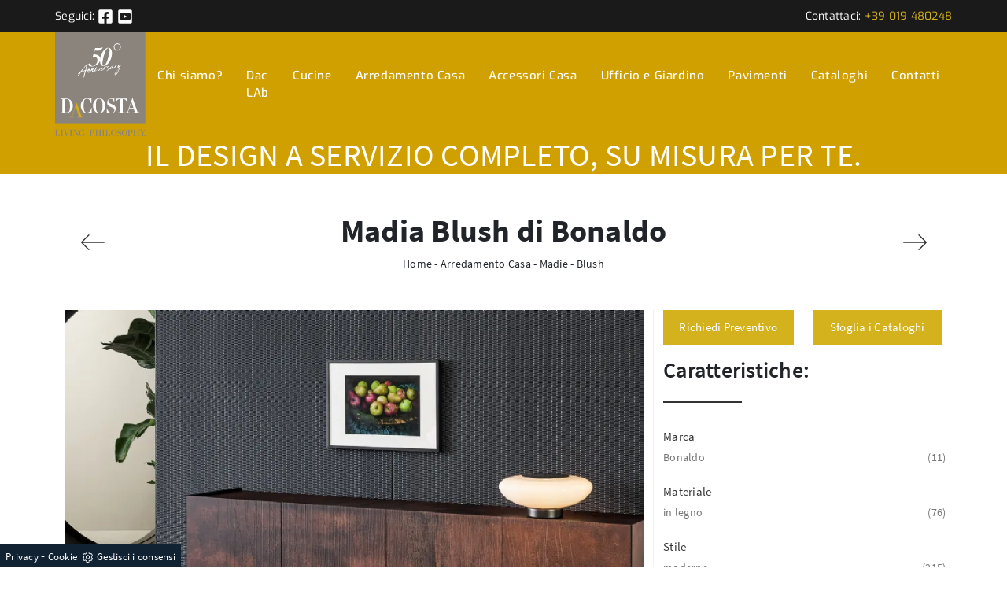

--- FILE ---
content_type: text/html; Charset=UTF-8
request_url: https://www.dacostadesign.it/arredamento-casa/madie/blush-bonaldo
body_size: 22335
content:
<!doctype html>
<html prefix="og: http://ogp.me/ns#" lang="it">
  <head>
    <meta charset="utf-8">
    <title>Madia Blush di Bonaldo</title>
    <script type="application/ld+json">
{
 "@context": "http://schema.org",
 "@type": "BreadcrumbList",
 "itemListElement":
 [
  {
   "@type": "ListItem",
   "position": 1,
   "item":
   {
    "@id": "http://www.dacostadesign.it/arredamento-casa",
    "name": "Arredamento Casa"
    }
  },
  {
   "@type": "ListItem",
  "position": 2,
  "item":
   {
     "@id": "http://www.dacostadesign.it/arredamento-casa/madie",
     "name": "Madie"
   }
  },
  {
   "@type": "ListItem",
  "position": 3,
  "item":
   {
     "@id": "http://www.dacostadesign.it/arredamento-casa/madie/blush-bonaldo",
     "name": "Blush"
   }
  }
 ]
}
</script>
    <meta name="description" content="Clicca e scopri la madia Blush Bonaldo: se sei alla ricerca di mobili in legno per stanze moderne, questa è l'acquisto perfetto per te!">
    <meta name="robots" content="index, follow">
    <meta name="viewport" content="width=device-width, initial-scale=1, shrink-to-fit=no">
    <link rel="canonical" href="https://www.dacostadesign.it/arredamento-casa/madie/blush-bonaldo">
    <meta property="og:title" content="Madia Blush di Bonaldo">
    <meta property="og:type" content="website">
    <meta property="og:url" content="https://www.dacostadesign.it/arredamento-casa/madie/blush-bonaldo">
    <meta property="og:image" content="https://www.dacostadesign.it/img/368/arredamento-casa-madie-blush-bonaldo_Nit_1262140.webp">
    <meta property="og:description" content="Clicca e scopri la madia Blush Bonaldo: se sei alla ricerca di mobili in legno per stanze moderne, questa è l'acquisto perfetto per te!">

    <link rel="stylesheet" href="/@/js-css/css/b5/bootstrap.min.css">
    <link rel="stylesheet" href="/@/js-css/css/swiper.min.css">
    <link rel="preload" as="style" href="/@/js-css/css/b5/bootstrap.min.css">
    <link rel="preload" as="style" href="/@/js-css/css/swiper.min.css">

    <style>@font-face {     font-family: "Source Sans Pro";     src: url("/@/fonts/source_sans_pro/sourcesanspro-regular.woff2") format("woff2"), url("/@/fonts/source_sans_pro/sourcesanspro-regular.woff") format("woff"), url("/@/fonts/source_sans_pro/sourcesanspro-regular.ttf") format("truetype");   font-style: normal;     font-weight: 400;     font-display: swap; } @font-face {     font-family: "Source Sans Pro";     src: url("/@/fonts/source_sans_pro/sourcesanspro-semibold.woff2") format("woff2"), url("/@/fonts/source_sans_pro/sourcesanspro-semibold.woff") format("woff"), url("/@/fonts/source_sans_pro/sourcesanspro-semibold.ttf") format("truetype");   font-style: normal;     font-weight: 600;     font-display: swap; } @font-face {     font-family: "Source Sans Pro";     src: url("/@/fonts/source_sans_pro/sourcesanspro-bold.woff2") format("woff2"), url("/@/fonts/source_sans_pro/sourcesanspro-bold.woff") format("woff"), url("/@/fonts/source_sans_pro/sourcesanspro-bold.ttf") format("truetype");   font-style: normal;     font-weight: 700;     font-display: swap; } @font-face {     font-family: "Exo";     src: url("/@/fonts/exo/exo-regular.woff2") format("woff2"), url("/@/fonts/exo/exo-regular.woff") format("woff"), url("/@/fonts/exo/exo-regular.ttf") format("truetype");   font-style: normal;     font-weight: 400;     font-display: swap; } @font-face {     font-family: "Exo";     src: url("/@/fonts/exo/exo-medium.woff2") format("woff2"), url("/@/fonts/exo/exo-medium.woff") format("woff"), url("/@/fonts/exo/exo-medium.ttf") format("truetype");   font-style: normal;     font-weight: 500;     font-display: swap; } body{ color: #212529; position: relative; overflow-x: hidden; font-family: 'Source Sans Pro', sans-serif; font-size: 1rem; font-weight: 400; letter-spacing:.25px;} a{color: inherit !important;text-decoration: none;} a:hover{} a:focus{outline: none;} figure{margin: 0px;} .h1, .h2, h1, h2{  font-weight: 700;} .h3, .h4, .h5, .h6, h3, h4, h5, h6 {  font-weight: 600;} .exo{font-family: 'Exo', sans-serif;} .marg-top-50{margin-top: 50px !important;} .marg-top-40{margin-top: 40px !important;} .marg-top-30{margin-top: 30px !important;} .marg-top-20{margin-top: 20px !important;} .marg-top-10{margin-top: 10px !important;} .marg-bot-50{margin-bottom: 50px !important;} .marg-bot-40{margin-bottom: 40px !important;} .marg-bot-30{margin-bottom: 30px !important;} .marg-bot-20{margin-bottom: 20px !important;} .marg-bot-10{margin-bottom: 10px !important;}  .dropdown-toggle::after{display: none;} .dropdown:hover .dropdown-menu{display: block !important;} .dropdown-menu{border-radius: 0px; border: none; margin-top: 0px; padding: 0px;} .dropdown-menu .dropdown-item{font-size: 14px; font-weight: 500; font-family: 'Exo', sans-serif; letter-spacing: 0.6px; padding: 10px 15px; background-color: #7F7870; color: #fff !important; border-bottom: 1px solid #fff; transition: all 0.3s ease-in-out 0s; } .dropdown-menu .dropdown-item:last-child{border-bottom: none;} .dropdown-menu .dropdown-item:hover{background-color:#1A1A1A;} .navbar{padding: 0px;} .navbar-brand{padding-top: 0px; padding-bottom: 0px;} .navbar-brand img{ /* max-height: 110px;*/ padding-top: .3125rem; padding-bottom: .3125rem;} .nav-link{color: #FFFFFF !important; font-size: 15px; font-weight: 500; font-family: 'Exo', sans-serif; letter-spacing: 0.6px; padding: 15px !important; transition: all 0.3s ease-in-out 0s;} .nav-link:hover{background-color: #7F7870; color: #FFFFFF !important;}  .schedina-rubrica{margin-bottom: 30px;} .schedina-rubrica figure{position: relative;} .schedina-rubrica figure::before{background: rgba(0, 0, 0, 0.8) none repeat scroll 0 0; content: ""; opacity: 0; position: absolute; left: 0px; right: 0px; bottom: 0px; top: 0px; transition: all 0.3s ease-in-out 0s;} .schedina-rubrica:hover figure::before{opacity: 0.8;} .schedina-rubrica h3{ margin: 15px 0px; color: #333;} .schedina-rubrica a:hover h3{text-decoration: underline;} .schedina-rubrica p{ color: #777777; margin-bottom: 0px;} .correlato{margin-bottom: 10px;} .correlato figure{position: relative;} .correlato figure::before{background: rgba(0, 0, 0, 0.8) none repeat scroll 0 0; content: ""; opacity: 0; position: absolute; left: 0px; right: 0px; bottom: 0px; top: 0px; transition: all 0.3s ease-in-out 0s;} .correlato:hover figure::before{opacity: 0.8;} .correlato h3{font-size: 18px; margin: 10px 0px; color: #333;} .correlato a:hover h3{text-decoration: underline;} .h1-rubrica{text-align: center; /*margin-top: 30px;*/} .breadcrumb-rubrica{text-align: center; font-size: 14px; margin-bottom: 0px;} .h1-sezione{text-align: center; /*margin-top: 30px;*/} .breadcrumb-sezione{text-align: center; font-size: 14px; margin-bottom: 0px;} .h1-prodotto{text-align: center; } .breadcrumb-prodotto{text-align: center; font-size: 14px; margin-bottom: 0px;} .h2-rubrica{margin-top: 30px;} .testo-paragrafo-rubrica{text-align: justify;  color: #999; margin-bottom: 0px;} .h2-sezione{margin-top: 30px;} .testo-paragrafo-sezione{text-align: justify;  color: #999; margin-bottom: 0px;} .h2-pagina-centro{margin-top: 15px;} .testo-paragrafo-pagina-centro{  color: #999; margin-bottom: 0px;} .schedina-sezione{margin-bottom: 30px;} .schedina-sezione figure{position: relative;} .schedina-sezione figure::before{background: rgba(0, 0, 0, 0.8) none repeat scroll 0 0; content: ""; opacity: 0; position: absolute; left: 0px; right: 0px; bottom: 0px; top: 0px; transition: all 0.3s ease-in-out 0s;} .schedina-sezione:hover figure::before{opacity: 0.8;} .schedina-sezione a:hover h3{text-decoration: underline;} .immagine-schedina-sezione{padding-right: 15px !important;} .descrizione-interna-schedina-sezione{padding-left: 15px !important;} .descrizione-interna-schedina-sezione p{text-align: justify; font-size: 14px; color: #999;} .inverti .descrizione-interna-schedina-sezione{order: 1; /*padding-left: 0px !important; padding-right: 15px !important;*/} .inverti .immagine-schedina-sezione{order: 2; /*padding-right: 0px !important; padding-left: 15px !important;*/} .schedine-sezioni{order: 2;} .selettore-tag{order: 1;} .selettore-tag .dropdown-menu_tag{padding: 0px; list-style: none; width: 100%; float: left;} .selettore-tag .dropdown-menu_tag li{ border-bottom: .5px solid #999; margin-bottom: 10px; padding-bottom: 10px; font-size: 14px; color: #999; width: 100%; float: left; transition: all 0.3s ease-in-out 0s;} .selettore-tag .dropdown-menu_tag li:hover{color: #333;} .selettore-tag .dropdown-menu_tag li a{width: 98%; float: left; position: relative;} .selettore-tag .dropdown_tag{margin-top: 60px;} .selettore-tag .dropdown_tag:first-child{margin-top: 0px;} .selettore-tag .dropdown-toggle{position: relative; font-size: 20px; padding-bottom: 10px; margin-bottom: 25px; width: 100%; float: left;} .selettore-tag .dropdown-toggle::before{width: 70px; height: 1px; bottom: 0; left: 0; background: #999; content: ""; position: absolute;} .bottone-tag-mobile{display: none; text-align: center;} .bottone-tag-mobile a{border-radius: 3px; border: 1px solid #999; padding: 5px 10px; color: #999 !important; display: inline-block; transition: all 0.3s ease-in-out 0s;} .bottone-tag-mobile a:hover{color: #333 !important; border-color: #333;} .bottone-tag-mobile a .fa{margin-left: 5px;} .paginatore-sopra{margin-top: -25px; margin-bottom: 10px;} .paginatore-sotto{margin-bottom: 30px;} .page_nav{list-style: none; padding: 0px; margin: 0px; text-align: right;} .page_nav li{display: inline-block; margin-left: 10px; color: #999; font-style: italic;} .page_nav li:first-child{margin-left: 0px;} .pag_attivo{font-style: normal; color: #333 !important;} .slick-prev{z-index: 1;} .slick-prev::before, .slick-next::before{color: #fff;} /*.carousel-prodotto{margin-top: 30px;} .carousel-prodotto img{margin-right: 10px; cursor: pointer;} .carousel-prodotto img:last-child{margin-right: 0px;} .slider-prodotto{position: relative; height: 547px;} .slider-prodotto img{position: absolute; top: 0; left: 0; color: transparent;} .slider-prodotto #img-1{opacity: 1; transition: all 0.3s ease-in-out 0s;} .slider-prodotto #img-2{opacity: 0; transition: all 0.3s ease-in-out 0s;} .slider-prodotto #img-3{opacity: 0; transition: all 0.3s ease-in-out 0s;} .slider-prodotto #img-4{opacity: 0; transition: all 0.3s ease-in-out 0s;} .slider-prodotto #img-5{opacity: 0; transition: all 0.3s ease-in-out 0s;} .slider-prodotto #img-6{opacity: 0; transition: all 0.3s ease-in-out 0s;} .slider-prodotto #img-7{opacity: 0; transition: all 0.3s ease-in-out 0s;} .slider-prodotto #img-8{opacity: 0; transition: all 0.3s ease-in-out 0s;} .slider-prodotto #img-9{opacity: 0; transition: all 0.3s ease-in-out 0s;} .slider-prodotto #img-10{opacity: 0; transition: all 0.3s ease-in-out 0s;} .slider-prodotto #img-11{opacity: 0; transition: all 0.3s ease-in-out 0s;} .slider-prodotto #img-12{opacity: 0; transition: all 0.3s ease-in-out 0s;} .slider-prodotto #img-13{opacity: 0; transition: all 0.3s ease-in-out 0s;} .slider-prodotto #img-14{opacity: 0; transition: all 0.3s ease-in-out 0s;} .slider-prodotto #img-15{opacity: 0; transition: all 0.3s ease-in-out 0s;} .slider-prodotto #img-16{opacity: 0; transition: all 0.3s ease-in-out 0s;} .slider-prodotto #img-17{opacity: 0; transition: all 0.3s ease-in-out 0s;} .slider-prodotto #img-18{opacity: 0; transition: all 0.3s ease-in-out 0s;} .slider-prodotto #img-19{opacity: 0; transition: all 0.3s ease-in-out 0s;} .slider-prodotto #img-20{opacity: 0; transition: all 0.3s ease-in-out 0s;}*/ .show_img{opacity: 1 !important;} .hide_img{opacity: 0 !important;} .titolo-cataloghi{position: relative; padding-bottom: 25px; margin-bottom: 30px; } .titolo-cataloghi::before{width: 100px; height: 2px; bottom: 0; left: 0; background: #333; content: ""; position: absolute;} .titolo-correlati{position: relative; padding-bottom: 25px; margin-bottom: 30px; margin-top: 30px;} .titolo-correlati::before{width: 100px; height: 2px; bottom: 0; left: 0; background: #333; content: ""; position: absolute;} .titolo-tag{position: relative; padding-bottom: 25px; margin-bottom: 30px; } .titolo-tag::before{width: 100px; height: 2px; bottom: 0; left: 0; background: #333; content: ""; position: absolute;} .titolo-tag-multipli{position: relative; padding-bottom: 25px; margin-bottom: 30px;} .titolo-tag-multipli::before{width: 100px; height: 2px; bottom: 0; left: 0; background: #333; content: ""; position: absolute;} .tag-multipli .dropdown-menu_tag{list-style: none; padding: 0px; margin: 0px;} .tag-multipli .dropdown-menu_tag li{display: inline-block; margin-right: 10px; margin-top: 10px; color: #666;  font-style: italic; border: 1px solid #666; padding: 5px 10px; transition: all 0.3s ease-in-out 0s;} .tag-multipli .dropdown-menu_tag li:last-child{margin-right: 0px;} .tag-multipli .dropdown-menu_tag li:hover{background-color: #999; color: #fff; border-color: #999;} .titolo-form{position: relative; padding-bottom: 25px; margin-bottom: 30px; } .titolo-form::before{width: 100px; height: 2px; bottom: 0; left: 0; background: #333; content: ""; position: absolute;} .form-control{border-radius: 0px; font-size: 14px;} .form-check-label{font-size: 14px;} .form-check-input{margin-top: .4rem;} .g-recaptcha{margin-top: 1rem;} .btn{float: right; border-radius: 0px; background-color: #333; border: 1px solid #333; transition: all 0.3s ease-in-out 0s;} .btn:hover{background-color: #fff; color: #333; border-color: #333;} .btn .fa{margin-right: 8px;} .colonna-destra{border-left: 1px solid #f1f1f1;} .colonna-destra .navbar-right_tag{padding-bottom: 30px; border-bottom: 1px solid #f1f1f1;} .colonna-destra .dropdown_tag{margin-bottom: 20px;} .colonna-destra .dropdown_tag:last-child{margin-bottom: 0px;} .colonna-destra .dropdown-toggle{font-weight: 500; color: #333333; font-size: 15px;} .colonna-destra .dropdown-menu_tag{list-style: none; padding: 0px;} .colonna-destra .dropdown-menu_tag a:not(.tag_attivo){display: none;} .colonna-destra .tag_attivo{color: #777777 !important; font-size: 14px; font-weight: 300; position: relative; float: left; width: 100%; margin-top: 5px;} /*.colonna-destra .tag_attivo::before{position: absolute; right: 0; top: 0; font-family: fontawesome; content: "\f178"; color: #ccc; transition: all 0.3s ease-in-out 0s;}*/ .colonna-destra .tag_attivo:hover{text-decoration: underline;} .colonna-destra .tag_attivo:hover::before{color: #777}  .sopra-navbar{background-color:#1A1A1A; color:#fff; padding-top:10px; padding-bottom:10px; font-size: 14px;} .sopra-navbar .fa{margin-left: 10px; transition: all 0.3s ease-in-out 0s;} .sopra-navbar .fa:hover{color: #d4b21d} .didascalia-slider{position: absolute; top: 15vh; left: 0px; width: 100%; text-align: center;  text-shadow: 3px 4px #000;} .didascalia-slider h2{max-width: 1140px; margin: 0 auto; color: #fff; font-size: 45px; font-weight: 700;} .didascalia-slider p{max-width: 1140px; margin: 40px auto; color: #d4b21d;} .didascalia-slider a{max-width: 1140px; margin: 0 auto; color: #fff !important; background-color: #d4b21d; border-radius: 25px; padding: 15px 45px; display: inline-block; transition: all 0.3s ease-in-out 0s;} .didascalia-slider a:hover{background-color: #1A1A1A;} .box-sotto-slider{text-align: center; margin-top: 50px;} .box-sotto-slider img{max-width: 175px;} .box-sotto-slider h2{color: #d4b21d; font-weight: 600; margin: 1rem 0px;} /*.box-sotto-slider p{font-size: 15px;}*/ .h2-homepage{color: #d4b21d; position: relative; text-align: center; font-weight: 700; margin-bottom: 20px; padding-bottom: 20px; text-transform: uppercase; */margin-top: 80px;*/ } .h2-homepage::after{background-color: #d4b21d; border-radius: 50px; bottom: -5px; content: ""; height: 5px; left: 50%; margin-left: -35px; position: absolute; width: 70px;} .h2-homepage span{color: #323232;} .sottotitolo-homepage{font-size: 17px; font-weight: 400; color: #616161; text-align: center; margin-bottom: 50px;} .icona-homepage{position: absolute; left: 0px; bottom: 0px; width: 45px;} .box-servizi-homepage{margin-bottom: 100px;} .box-servizi-homepage h3{font-size: 23px; text-transform: uppercase; margin-bottom: 15px; color: #616161; padding-left: 60px; letter-spacing: 0.8px; position: relative;} .box-servizi-homepage p{font-size: 15px; color: #616161; margin-bottom: 0px;} .box-news-homepage{margin-bottom: 50px;} .box-news-homepage a{background-color: #f8f8f8; display: block; border-radius: 0 0 5px 5px; transition: all 0.3s ease-in-out 0s;} .box-news-homepage:hover a{background-color: #fff; box-shadow: 0 0 60px rgba(116, 116, 116, 0.25);} .box-news-homepage figure{opacity: 0.8; transition: all 0.3s ease-in-out 0s;} .box-news-homepage:hover figure{opacity: 1;} .box-news-homepage figure img{border-radius: 5px 5px 0 0;} .box-news-homepage h3{font-size: 20px; font-weight: 600; margin: 20px 20px 10px; color: #616161; letter-spacing: 0.6px; transition: all 0.3s ease-in-out 0s;} .box-news-homepage:hover h3{color: #d4b21d !important;} .box-news-homepage p{font-size: 14px; color: #616161; margin: 0px 20px; padding-bottom: 20px;} .box-prodotti-homepage{ /*margin: 0 auto;*/ max-width: 407px; margin-bottom: 30px; position: relative; } .box-prodotti-homepage .didascalia-box{position: absolute; top: 0; left: 0; margin: 0px 12px; background-color: rgba(0, 0, 0, 0.6); height: 100%; opacity: 0; transition: all 0.3s ease-in-out 0s;} .box-prodotti-homepage:hover .didascalia-box{opacity: 1;} .box-prodotti-homepage .didascalia-box .testo-box{border: 2px solid #d4b21d; margin-left: 15px; margin-right: 15px; margin-top: 28%; padding: 15px 15px;} .box-prodotti-homepage .didascalia-box .testo-box h3{color: #fff; font-family: 'Exo', sans-serif; font-size: 19px; font-weight: 600;} .box-prodotti-homepage .didascalia-box .testo-box p{margin-bottom: 0px; color: #d4b21d; font-size: 13px; font-weight: 500;} .background-homepage{background-color: #d4b21d; padding-bottom: 100px; margin-top: 70px;} .background-homepage .h2-homepage{color: #fff;} .background-homepage .h2-homepage::after{background-color: #fff;} .slider-recensioni p{text-align: center; margin-bottom: 0px; color: #fff; font-family: 'Exo', sans-serif; font-style: italic; font-size: 18px;} .slider-recensioni p i{font-size: 25px; font-weight: 700; color: #373737; display: block; margin: 20px 0px;} .slider-recensioni p .span-1{margin-top: 40px; font-size: 23px; font-weight: 700; color: #373737; text-transform: uppercase; font-style: normal; display: block;} .slider-recensioni p .span-2{color: #fff; font-size: 18px; font-weight: 500; font-style: normal; display: block;} .container-newsletter{margin-top: 0px; margin-bottom: -50px; padding-top: 50px; padding-bottom: 50px;} .container-newsletter h2{color: #fff; font-size: 30px; text-transform: uppercase; font-weight: 700; margin: 6px 0px;} .container-newsletter input{color: #373737; font-weight: 400; border: none; border-radius: 50px; font-size: 13px; padding: 15px 25px; width: 73%;} .container-newsletter button{background-color: #76736e; font-family: 'Exo', sans-serif; color: #fff; cursor: pointer; border: none; border-radius: 50px; font-size: 13px; font-weight: 600; padding: 15px 25px; transition: all 0.3s ease 0s;} .container-newsletter button:hover{background-color: #1b1917;} footer{background-color: #76736e; padding: 30px 0px 60px; color: #fff; font-family: 'Exo', sans-serif; font-size: 14px; font-weight: 400; letter-spacing: 0.8px;} footer img{padding-right: 15px; max-height: 100px;} .titolo-form-contatti .titolo-form{margin-top: 30px;} .h3-contatti{position: relative; padding-bottom: 25px; margin-bottom: 30px; font-size: 30px; margin-top: 30px;} .h3-contatti::before{width: 100px; height: 2px; bottom: 0; left: 0; background: #333; content: ""; position: absolute;} .testo-contatti{text-align: left; color: #999; margin-bottom: 0px;} .testo-contatti span{color: #333; font-weight: 600;} .testo-contatti a{transition: all 0.3s ease-in-out 0s;} .testo-contatti a:hover{color: #333 !important;}  .testo-sotto-nav {color: #FFFFFF;  font-weight: 500; text-align: center;} .slider-freccia-sinistra {color: #d4b21d; position: absolute; top: 40%; left: -10px; z-index: 1; font-size: 30px;} .slider-freccia-destra {color: #d4b21d; position: absolute; top: 40%; right: -15px; font-size: 30px;} .slick-prev::before, .slick-next::before {color: #000;} .virgoletta-d {position: absolute; top: -15%; right: 0;} .virgoletta-s {position: absolute; top: -15%; left: 0;} .brand-home h3{text-align: center; font-size: 35px; text-transform: uppercase;} .brand-home {margin-top: 50px; margin-bottom: 30px;} .slider-homepage .slick-prev::before, .slider-homepage .slick-next::before{font-size: 30px;} .slider-homepage .slick-prev, .slider-homepage .slick-next {height: auto; width: auto;}    @media (max-width:1199px){   .nav-link{padding: 44px 8px !important;} }  @media (max-width:991px){   .navbar-light .navbar-toggler{border: none;}   .navbar-light .navbar-toggler:focus{outline: none;}   .navbar-brand{padding-bottom: 0.3125rem;}   .navbar-collapse .navbar-nav{margin: 15px 0px 10px; border-bottom: 1px solid #ddd; border-top: 1px solid #ddd; background-color: #7F7870;}   .schedine-sezioni{order: 1;}   .selettore-tag{order: 2;}   .bottone-tag-mobile{display: block; margin-bottom: 40px;}   .paginatore-sopra{margin-bottom: 15px;}   .immagine-schedina-sezione{padding-left: 15px !important;}   .descrizione-interna-schedina-sezione{padding-right: 15px !important;}   .descrizione-interna-schedina-sezione h3{margin-top: 15px;}   .inverti .descrizione-interna-schedina-sezione{order: 2; padding-left: 15px !important; padding-right: 15px !important;}   .inverti .immagine-schedina-sezione{order: 1; padding-right: 15px !important; padding-left: 15px !important;}   .colonna-destra{border: none; margin-top: 70px;}   .colonna-destra .navbar-right_tag{padding: 0px; border: none; margin-bottom: 40px;}   .didascalia-slider h2{font-size: 35px;}   .nav-link{ padding: 15px!important; } } @media (max-width:767px){   .didascalia-slider {top: 10vh;}   .didascalia-slider h2{font-size: 28px;}   .testo-sotto-nav{display: none;}   .nav-link{ padding: 15px!important; }   .dropdown-menu .dropdown-item{ padding: 10px 15px!important; } } @media (max-width:575px){   .slick-prev, .slick-next{display: none !important;}   .didascalia-slider {top: 6vh;}   .didascalia-slider h2{font-size: 20px;}   .sopra-navbar{ font-size: 11px!important;} }  /* Inizio Slider Responsive */ @media (max-width:1199px){.slider-prodotto{height: 457px;}} @media (max-width:991px){.slider-prodotto{height: 517px;}} @media (max-width:767px){.slider-prodotto{height: 382px;}} @media (max-width:575px){.slider-prodotto{height: 408px;}} @media (max-width:540px){.slider-prodotto{height: 382px;}} @media (max-width:480px){.slider-prodotto{height: 337px;}} @media (max-width:425px){.slider-prodotto{height: 296px;}} @media (max-width:375px){.slider-prodotto{height: 259px;}} @media (max-width:320px){.slider-prodotto{height: 217px;}} /* Fine Slider Responsive */  /* Inizio Outlet */ .menu_outlet{padding: 0px; width: 100%;} .menu_outlet .box_home_prodotti{padding-right: 0px;text-align: center; display: inline-block; width: 25%;} .menu_outlet .box_home_prodotti:hover a{text-decoration: none;} .menu_outlet .box_home_prodotti img{width: 100%; height: auto;} .menu_outlet .box_home_prodotti .didascalia_box_home{position: relative; top: inherit; left: inherit;} .menu_outlet .box_home_prodotti .titolo_box_home{font-size: 13px; padding-top: 10px; margin-top: 5px; font-weight: 300; text-align: left; min-height: 66px;} .menu_outlet .box_home_prodotti:hover .titolo_box_home{text-decoration: underline;} .menu_outlet .prezzi_schedina_sezioni{color: #000; text-align: right; width: 100%;} .menu_outlet .prezzi_schedina_sezioni del{font-weight: 300; color: #808080; margin-right: 5px;} .menu_outlet .prezzi_schedina_sezioni span{font-weight: bold; font-size: 18px;} .menu_outlet .bollino_sconto{position: absolute; top: -6px; right: -6px; background-color: #313131; border-radius: 25px; padding: 12px 7px; color: #fff;} .menu_outlet .margin-bot-30{margin-bottom: 30px;} @media (max-width:767px){   .menu_outlet .box_home_prodotti{width: 50%}   .navbar-brand img { width: 75px; height:auto;  } } @media (max-width:576px){   .menu_outlet .bollino_sconto{right: 7px;}   .menu_outlet .box_home_prodotti{padding-right: 15px;}   .slider-freccia-destra {display: none!important;} } /* Fine Outlet */      /* Icon 1 */ .animated-icon1, .animated-icon2, .animated-icon3 { width: 30px; height: 20px; position: relative; margin: 0px; -webkit-transform: rotate(0deg);-moz-transform: rotate(0deg);-o-transform: rotate(0deg);transform: rotate(0deg);-webkit-transition: .5s ease-in-out;-moz-transition: .5s ease-in-out;-o-transition: .5s ease-in-out;transition: .5s ease-in-out;cursor: pointer;} .animated-icon1 span, .animated-icon2 span, .animated-icon3 span {display: block;position: absolute;height: 3px;width: 100%;border-radius: 9px;opacity: 1;left: 0;-webkit-transform: rotate(0deg);-moz-transform: rotate(0deg);-o-transform: rotate(0deg);transform: rotate(0deg);-webkit-transition: .25s ease-in-out;-moz-transition: .25s ease-in-out;-o-transition: .25s ease-in-out;transition: .25s ease-in-out;} .animated-icon1 span {background: #7F7870;} .animated-icon1 span:nth-child(1) {top: 0px;} .animated-icon1 span:nth-child(2) {top: 10px;} .animated-icon1 span:nth-child(3) {top: 20px;} .animated-icon1.open span:nth-child(1) {top: 11px;-webkit-transform: rotate(135deg);-moz-transform: rotate(135deg);-o-transform: rotate(135deg);transform: rotate(135deg);} .animated-icon1.open span:nth-child(2) {opacity: 0;left: -60px;} .animated-icon1.open span:nth-child(3) {top: 11px;-webkit-transform: rotate(-135deg);-moz-transform: rotate(-135deg);-o-transform: rotate(-135deg);transform: rotate(-135deg);}   /* BOTTONE TESTO TAG MULTIPLO */ .btnh {border-radius: 4px; color: #eee; display: inline-block; margin: 0 0.25em; overflow: hidden; padding: 24px 38px 24px 16px; position: relative; text-decoration: none; line-height: 1; border-radius: 0;} .btnh .btn-content {font-weight: 300; font-size: 1em; line-height: 1.2; padding: 0 26px; position: relative; right: 0; transition: right 300ms ease; display: block; text-align: left;} .btnh .icon {border-left: 1px solid #eee; position: absolute; right: 0; text-align: center; top: 50%; transition: all 300ms ease; transform: translateY(-50%); width: 40px; height: 70%;} .btnh:hover .icon { position: absolute; left: 49%; } .btnh .icon i {position: relative; top: 48%; transform: translateY(-50%);  background:url('/368/imgs/right-arrow.svg') center center no-repeat; display:block;  width: 25px; height: 25px; } .btnh:after {content: ''; position: absolute; top: 0; bottom: 0; right: 0; left: 0; background-color: #ddd; opacity: 0; transition: opacity 300ms ease;} .btnh:hover .btn-content {right: 100%;} .btnh:hover .icon {border-left: 0; font-size: 1.8em; width: 100%;} .btnh:hover:after {opacity: 0.2;} .btnh.btn-alt-color {border-color: salmon; color: salmon;} .btnh.btn-alt-color .icon {border-left-color: salmon;} .btnh.btn-alt-color:after {background-color: salmon;} /* FINE BOTTONE TESTO TAG MULTIPLO */  /* MODULO PARTNER GRIGLIA */ .apri-menu {border: solid 1px #eee; min-height: 110px; position:relative;}  .apri-menu a{display: block; min-width: 60px; line-height: 90px; text-align: center;} .apri-menu img{text-align: center; display: inline-block !important; vertical-align: middle;} .partner a{line-height: normal;} .apri-menu {  border: solid 1px #eee;  min-height: 110px;  background-color: #fff;  cursor: pointer;  text-align: center;} .apri-menu img {  text-align: center;  display: inline-block!important;  vertical-align: middle;} .immagineBiancoNero {  -webkit-filter: grayscale(100%);  filter: grayscale(100%);} .max-logo-partner {  max-height: 85px;  max-width: 90%;} .menu-partner {  position: absolute;  z-index: 14;  background: #f1f2f3;  top: 100%;  left: 0%;  /*transform: translate(-50%); */ display: none;  padding: 0 10px;  width: 100%;} .apri-menu:hover .menu-partner {  display: block!important;} .partner li {  list-style: none;  color: rgba(0,0,0,.5);  transition: .3s linear;  padding-top: 8px;  padding-bottom: 8px;  border-bottom: solid 1px #eee;} .partner a {  line-height: normal;  color: rgba(0,0,0,.5);  display: block;  min-width: 60px;  text-align: center;} /* FINE MODULO PARTNER GRIGLIA */   .page_nav a {border-bottom: solid 1px #333; width: 24px; height: 24px; position: relative; display: inline-block; text-align: center; transition: all .4s linear;} .page_nav a:hover, .pag_attivo {background-color: #333; color: #fff!important;}   .contamarca {float: right;  position: relative; } .contamarca::after {content: '('; position: absolute; top: 0; left: -4.5px;} .contamarca::before {content: ')'; position: absolute; top: 0; right: -4.5px;}   .bottone-form {text-align: center; } .bottone-form a{padding: 10px 15px; display: block; margin: 0 auto; border: 1px solid #d4b21d; background-color: #d4b21d; color: #fff !important; font-size: 15px; transition: all .3s linear;} .bottone-form a:hover {background-color: #222; border: 1px solid #222;} .disponibilita {font-weight: 400; color: #d4b21d; font-size: 18px; margin-bottom: 20px;} .disponibilita span{font-weight: 300; color: #d4b21d; font-size: 16px;}  .bottone-form-mob {text-align: center; display: none; margin-top: 20px;} .bottone-form-mob a{padding: 10px 15px; display: block; width: 60%; margin: 0 auto; border: 1px solid #d4b21d; background-color: #d4b21d; color: #fff !important; font-size: 15px; transition: all .3s linear;} .bottone-form-mob a:hover {background-color: #222; border: 1px solid #222;}  @media(max-width:991px){   .bottone-form-mob {display: block!important;}   .bottone-form{display: none;}   .disponibilita-desk{display:none;}   .disponibilita {margin-top: 20px;} }                             </style> 
    <style></style>
    <style>.hs-nav {    transition: top 0.4s; }.bg-head{background-color:#CFA000;}/* Inizio CSS Footer */.pos-whatsapp a{transition: all 0.3s linear; font-size: 23.5px !important; color: #fff !important; background-color: #0ecc0e; border-radius: 8px; width: 40px; height: 40px; text-align: center;}.pos-whatsapp{z-index: 12; position: fixed; bottom: 20px; left: 20px;}.pos-whatsapp:hover a{color: #0ecc0e !important; background-color: #fff;}.pos-whatsapp svg {width: 25px; height: 25px; fill: #fff !important; transition: all .5s linear;}.pos-whatsapp:hover svg {fill: #0ecc0e !important;}.go-top {  position: fixed;  right: 20px;  bottom: 20px;  color: #FFF !important;  background-color: #3b3c40;  z-index: 999;  padding: 10px 14px;  display: block;}.go-top:hover {  color: #FFF !important;  background-color: #d4b21d!important;   }#cookieChoiceInfo span{font-weight:400;}#cookieChoiceInfo span,#cookieChoiceInfo a{font-size:.9rem;}/* Fine CSS Footer*/.credit img{height:22px;padding-bottom:2px;  padding-right: 0px;}.credit p{color:white;display:inline;font-size:14px;}.credit{margin:auto;display:block;}/* Form Contatti */.grecaptcha-badge {display: none!important;}.smallTerms {font-size: 13px!important;padding-left: 15px;}.smallTerms a{font-size: 13px!important;}/*.form-check-input[type="checkbox"] {    border: 1px solid #333;}*/.form-check-input[type="checkbox"] { border-radius:0;border:2px solid #333; width: 1.5em; height: 1.5em; margin-top: .15em;}.formm textarea {height:auto; min-height:auto;}.bg-grey{background-color:#b7b7b7;}</style>

    <style>
      .selector-for-some-widget{box-sizing: content-box}
    </style>

    <!-- INIZIO FAVICON E APPICON -->
    <link rel="apple-touch-icon" sizes="57x57" href="/368/imgs/favicon/apple-icon-57x57.png">
    <link rel="apple-touch-icon" sizes="60x60" href="/368/imgs/favicon/apple-icon-60x60.png">
    <link rel="apple-touch-icon" sizes="72x72" href="/368/imgs/favicon/apple-icon-72x72.png">
    <link rel="apple-touch-icon" sizes="76x76" href="/368/imgs/favicon/apple-icon-76x76.png">
    <link rel="apple-touch-icon" sizes="114x114" href="/368/imgs/favicon/apple-icon-114x114.png">
    <link rel="apple-touch-icon" sizes="120x120" href="/368/imgs/favicon/apple-icon-120x120.png">
    <link rel="apple-touch-icon" sizes="144x144" href="/368/imgs/favicon/apple-icon-144x144.png">
    <link rel="apple-touch-icon" sizes="152x152" href="/368/imgs/favicon/apple-icon-152x152.png">
    <link rel="apple-touch-icon" sizes="180x180" href="/368/imgs/favicon/apple-icon-180x180.png">
    <link rel="icon" type="image/png" sizes="192x192"  href="/368/imgs/favicon/android-icon-192x192.png">
    <link rel="icon" type="image/png" sizes="32x32" href="/368/imgs/favicon/favicon-32x32.png">
    <link rel="icon" type="image/png" sizes="96x96" href="/368/imgs/favicon/favicon-96x96.png">
    <link rel="icon" type="image/png" sizes="16x16" href="/368/imgs/favicon/favicon-16x16.png">
    <link rel="manifest" href="/368/imgs/favicon/manifest.json">
    <meta name="msapplication-TileColor" content="#ffffff">
    <meta name="msapplication-TileImage" content="/368/imgs/favicon/ms-icon-144x144.png">
    <meta name="theme-color" content="#ffffff">
    <!-- FINE FAVICON E APPICON -->

   <!-- <script src="/@/grafiche/b4/js/jquery-3.3.1.min.js"></script>
<script src="/@/grafiche/b4/js/bootstrap.min.js"></script>
<script src="/@/grafiche/b4/js/jquery.mCustomScrollbar.concat.min.js"></script>
<script src="/@/grafiche/b4/js/slider.js"></script>-->


  <script src="/@/essentials/gtm-library.js"></script>
<script src="/@/essentials/essential.js"></script>
<script src="/@/essentials/facebookv1.js"></script>

<!-- script head -->
<script>
function okEssentialGTM() {
  const gAdsContainer = '##_gtm_container##',
        gAdsInitUrl = '##_gtm_init_config_url##',
        gAdsEveryPageContainer = '',
        gAdsTksPageContainer = '';

  if (gAdsContainer && gAdsInitUrl) {
//    gtmInit(gAdsInitUrl, gAdsContainer);
    gtmEveryPageContainer && gtmEveryPage(gAdsEveryPageContainer);
    gtmTksPageContainer && gtmThankTouPage(gAdsTksPageContainer);
  }
}

function okEssentialFb() {
  const fbPixelCode = '',
        fbPixelUrl = '';

  if (fbPixelCode && fbPixelUrl) {
    pixel(fbPixelCode, fbPixelUrl);
  }

}

function allowADV() {}

function allowConfort() {}

function allowAnal() {
  okEssentialGTM();
  okEssentialFb();
}

window.addEventListener('DOMContentLoaded', function () {
  const cookiePrelude = getCookie("CookieConsent"),
    ifAdv = cookiePrelude ? cookiePrelude.includes("adv") : true,
    ifConfort = cookiePrelude ? cookiePrelude.includes("confort") : true,
    ifAnal = cookiePrelude ? cookiePrelude.includes("performance") : true;

  !ifAdv && allowADV();
  !ifConfort && allowConfort();
  !ifAnal && allowAnal();

  // overlay on contact form submit
  holdOnOnSubmit();
})
</script>
<!-- fine script head -->
</head>
  <body id="back-top">
    <script src="/@/js-css/js/swiper.min.js"></script>

    <div class="container-fluid exo sopra-navbar">
      <div class="container px-0">
        <div class="row">
          <div class="col-5">Seguici:
            <a href="https://www.facebook.com/designDaCosta/" title="Facebook Da Costa Design Srl" target="_blank" rel="nofollow noopener">
              <svg fill="#FFF" width="20" height="20" aria-hidden="true" focusable="false" data-prefix="fab" data-icon="facebook-square" role="img" xmlns="http://www.w3.org/2000/svg" viewBox="0 0 448 512" class="svg-inline--fa fa-facebook-square fa-w-14 fa-3x"><path d="M400 32H48A48 48 0 0 0 0 80v352a48 48 0 0 0 48 48h137.25V327.69h-63V256h63v-54.64c0-62.15 37-96.48 93.67-96.48 27.14 0 55.52 4.84 55.52 4.84v61h-31.27c-30.81 0-40.42 19.12-40.42 38.73V256h68.78l-11 71.69h-57.78V480H400a48 48 0 0 0 48-48V80a48 48 0 0 0-48-48z" class=""></path></svg>
            </a>
            <a href="https://www.youtube.com/channel/UCsu-98NeE-DwHqGTGJc5VBA" title="Canale YouTube Da Costa Design Srl" target="_blank" rel="nofollow noopener">
              <svg fill="#FFF" width="20" height="20" aria-hidden="true" focusable="false" data-prefix="fab" data-icon="youtube-square" role="img" xmlns="http://www.w3.org/2000/svg" viewBox="0 0 448 512" class="svg-inline--fa fa-youtube-square fa-w-14 fa-3x"><path d="M186.8 202.1l95.2 54.1-95.2 54.1V202.1zM448 80v352c0 26.5-21.5 48-48 48H48c-26.5 0-48-21.5-48-48V80c0-26.5 21.5-48 48-48h352c26.5 0 48 21.5 48 48zm-42 176.3s0-59.6-7.6-88.2c-4.2-15.8-16.5-28.2-32.2-32.4C337.9 128 224 128 224 128s-113.9 0-142.2 7.7c-15.7 4.2-28 16.6-32.2 32.4-7.6 28.5-7.6 88.2-7.6 88.2s0 59.6 7.6 88.2c4.2 15.8 16.5 27.7 32.2 31.9C110.1 384 224 384 224 384s113.9 0 142.2-7.7c15.7-4.2 28-16.1 32.2-31.9 7.6-28.5 7.6-88.1 7.6-88.1z" class=""></path></svg>            
            </a>
          </div>
          <div class="col-7 text-end">Contattaci: <a style="color:#d4b21d !important" href="tel:+39019480248">+39 019 480248</a></div>
        </div>
      </div>
    </div>
    <div class="container-fluid hs-nav sticky-top bg-head">    
      <div class="container px-0">
        <nav class="navbar navbar-expand-lg navbar-light">
          <a class="navbar-brand m-0" href="/" title="Da Costa Design Srl"><img class="img-fluid py-0" src="/368/imgs/logo.svg" width="120" height="137" alt="Da Costa Design Srl"></a>
          <button class="navbar-toggler first-button" type="button" data-bs-toggle="collapse" data-bs-target="#navbarNavDropdown" aria-controls="navbarNavDropdown" aria-expanded="false" aria-label="Toggle navigation">            
            <div class="animated-icon1"><span></span><span></span><span></span></div>
          </button>
          <div class="collapse navbar-collapse justify-content-end" id="navbarNavDropdown">
            <ul class="navbar-nav"><li class="nav-item dropdown"><a href="/azienda" title="Cucine" class="nav-link dropdown-toggle" id="navbarDropdownMenuLink" aria-haspopup="true" aria-expanded="false">Chi siamo?</a>    <div class="dropdown-menu" aria-labelledby="navbarDropdownMenuLink">    <a rel="nofollow" class="dropdown-item" href="/azienda/--comunicazione" title="Negozio di mobili chic">Comunicazione !</a> </div></li>

<li class="nav-item"><a class="nav-link" href="/azienda/dac-lab">Dac LAb</a></li><li class="nav-item dropdown"><a href="/cucine" title="Cucine" class="nav-link dropdown-toggle" id="navbarDropdownMenuLink" aria-haspopup="true" aria-expanded="false">Cucine</a>    <div class="dropdown-menu" aria-labelledby="navbarDropdownMenuLink"><a  rel="nofollow" class="dropdown-item" href="/cucine/cucine-design" title="Cucine Design">Cucine Design</a> <a  rel="nofollow" class="dropdown-item" href="/cucine/cucine-moderne" title="Cucine Moderne">Cucine Moderne</a> <a  rel="nofollow" class="dropdown-item" href="/cucine/cucine-classiche" title="Cucine Classiche">Cucine Classiche</a> <a  rel="nofollow" class="dropdown-item" href="/cucine/cucine-in-muratura" title="Cucine in Muratura">Cucine in Muratura</a> </div></li><li class="nav-item dropdown menu_attivo" ><a href="/arredamento-casa" title="Arredamento Casa" class="nav-link dropdown-toggle" id="navbarDropdownMenuLink" aria-haspopup="true" aria-expanded="false">Arredamento Casa</a>    <div class="dropdown-menu" aria-labelledby="navbarDropdownMenuLink"><a   class="dropdown-item" href="/arredamento-casa/librerie" title="Librerie">Librerie</a> <a   class="dropdown-item" href="/arredamento-casa/pareti-attrezzate" title="Pareti Attrezzate">Pareti Attrezzate</a> <a  class="dropdown-item attivo_sez" href="/arredamento-casa/madie" title="Madie">Madie</a> <a   class="dropdown-item" href="/arredamento-casa/salotti" title="Salotti">Salotti</a> <a   class="dropdown-item" href="/arredamento-casa/poltrone" title="Poltrone">Poltrone</a> <a   class="dropdown-item" href="/arredamento-casa/pensili" title="Pensili">Pensili</a> <a   class="dropdown-item" href="/arredamento-casa/mobili-porta-tv" title="Mobili Porta Tv">Mobili Porta Tv</a> <a   class="dropdown-item" href="/arredamento-casa/mobili-ingresso" title="Mobili ingresso">Mobili ingresso</a> <a   class="dropdown-item" href="/arredamento-casa/tavoli" title="Tavoli">Tavoli</a> <a   class="dropdown-item" href="/arredamento-casa/sedie" title="Sedie">Sedie</a> <a   class="dropdown-item" href="/arredamento-casa/letti" title="Letti">Letti</a> <a   class="dropdown-item" href="/arredamento-casa/letti-singoli" title="Letti singoli">Letti singoli</a> <a   class="dropdown-item" href="/arredamento-casa/comodini" title="Comodini">Comodini</a> <a   class="dropdown-item" href="/arredamento-casa/letti-a-scomparsa" title="Letti a scomparsa">Letti a scomparsa</a> <a   class="dropdown-item" href="/arredamento-casa/armadi" title="Armadi">Armadi</a> <a   class="dropdown-item" href="/arredamento-casa/camerette" title="Camerette">Camerette</a> <a   class="dropdown-item" href="/arredamento-casa/arredo-bagno" title="Arredo Bagno">Arredo Bagno</a> </div></li><li class="nav-item dropdown"><a href="/accessori-casa" title="Accessori Casa" class="nav-link dropdown-toggle" id="navbarDropdownMenuLink" aria-haspopup="true" aria-expanded="false">Accessori Casa</a>    <div class="dropdown-menu" aria-labelledby="navbarDropdownMenuLink"><a  rel="nofollow" class="dropdown-item" href="/accessori-casa/illuminazione" title="Illuminazione">Illuminazione</a> <a  rel="nofollow" class="dropdown-item" href="/accessori-casa/complementi" title="Complementi">Complementi</a> <a  rel="nofollow" class="dropdown-item" href="/accessori-casa/materassi" title="Materassi">Materassi</a> <a  rel="nofollow" class="dropdown-item" href="/accessori-casa/carta-da-parati" title="Carta da parati">Carta da parati</a> <a  rel="nofollow" class="dropdown-item" href="/accessori-casa/boiserie" title="Boiserie">Boiserie</a> </div></li><li class="nav-item dropdown"><a href="/ufficio-giardino" title="Ufficio e Giardino" class="nav-link dropdown-toggle" id="navbarDropdownMenuLink" aria-haspopup="true" aria-expanded="false">Ufficio e Giardino</a>    <div class="dropdown-menu" aria-labelledby="navbarDropdownMenuLink"><a  rel="nofollow" class="dropdown-item" href="/ufficio-giardino/arredo-ufficio" title="Arredo Ufficio">Arredo Ufficio</a> <a  rel="nofollow" class="dropdown-item" href="/ufficio-giardino/arredo-giardino" title="Arredo Giardino">Arredo Giardino</a> </div></li><li class="nav-item dropdown"><a href="/pavimenti" title="Pavimenti" class="nav-link dropdown-toggle" id="navbarDropdownMenuLink" aria-haspopup="true" aria-expanded="false">Pavimenti</a>    <div class="dropdown-menu" aria-labelledby="navbarDropdownMenuLink"><a  rel="nofollow" class="dropdown-item" href="/pavimenti/parquet" title="Parquet">Parquet</a> <a  rel="nofollow" class="dropdown-item" href="/pavimenti/piastrelle" title="Piastrelle">Piastrelle</a> </div></li><li class="nav-item dropdown"><a href="/cataloghi" title="Cataloghi" class="nav-link dropdown-toggle" id="navbarDropdownMenuLink" aria-haspopup="true" aria-expanded="false">Cataloghi</a>    </li><li class="nav-item"><a class="nav-link" href="/azienda/contatti">Contatti</a></li></ul>
          </div>
        </nav>
        <h2 class="testo-sotto-nav h1 m-0">IL DESIGN A SERVIZIO COMPLETO, SU MISURA PER TE.</h2>
      </div>    
    </div>

<div class="container my-3 my-md-5">
  <div class="row align-items-center">
    <div class="col-2 col-sm-1">
      <a href="/arredamento-casa/madie/pianca-tosca" title="Tosca" rel="prev"><img src="/@/arrow-svg/left.svg" class="img-fluid d-block mx-auto prec-suc" alt="Precedente" width="30" height="30"></a>
    </div>
    <div class="col-8 col-sm-10">
      <h1 class="h1-prodotto">Madia Blush di Bonaldo</h1>
      <p class="breadcrumb-prodotto"><a href="http://www.dacostadesign.it#[link_home]#" title="dacosta">Home</a> - <span ><a href="http://www.dacostadesign.it/arredamento-casa"  title="Arredamento Casa">Arredamento Casa</a> - <span  ><a href="http://www.dacostadesign.it/arredamento-casa/madie"  title="Madie">Madie</a> <span class="figlio1" > - <a href="http://www.dacostadesign.it/arredamento-casa/madie/blush-bonaldo"  title="Blush">Blush</a></span></span></span></p>
    </div>
    <div class="col-2 col-sm-1">
      <a href="/arredamento-casa/madie/spin-velvet-harmony-green-capo-dopera" title="Spin Velvet Harmony Green" rel="next"><img src="/@/arrow-svg/right.svg" class="img-fluid d-block mx-auto prec-suc" alt="Successivo" width="30" height="30"></a>
    </div>
    <div class="col-12 next-prev d-lg-none d-block mt-3 bottone-form">
      <div class="row align-items-center">
        <div class="col-6">
          <a href="#formCont" class="ric-prev" title="Richiedi Preventivo Madia Blush di Bonaldo"><img src="/368/imgs/info-w.svg" alt="Richiedi Preventivo Madia Blush di Bonaldo" width="20" height="20"></a>
        </div>
        <div class="col-6">
          <a href="#cataloghi" class="cataloghi" title="Sfoglia i Cataloghi Madia Blush di Bonaldo"><img src="/368/imgs/book-w.svg" alt="Sfoglia i Cataloghi Madia Blush di Bonaldo" width="20" height="20"></a>
        </div>
      </div>
    </div>      
  </div>
</div>

<div class="container my-3 my-md-5">
  <div class="row">
    <div class="col-xl-8 col-lg-8 col-md-12 col-sm-12 col-12">
      <div class="row">
        <div class="col-xl-12 col-lg-12 col-md-12 col-sm-12 col-12">
          <div class="row">
            <div class="col-xl-12 col-lg-12 col-md-12 col-sm-12 col-12">
  <div class="swiper-container sliProd1">
    <div class="swiper-wrapper">
      <div class="swiper-slide"> 
    <a href="/img/368/arredamento-casa-madie-blush-bonaldo_oit_1262140.webp" data-fslightbox="gallery" alt="Madia Blush in legno con base in metallo di Bonaldo">
    <img  itemprop="image" class="img-fluid d-block mx-auto" src="/img/368/arredamento-casa-madie-blush-bonaldo_nit_1262140.webp" alt="Madia Blush in legno con base in metallo di Bonaldo"     width="856" height="642"  loading="lazy" /><link rel="preload" as="image" href="/img/368/arredamento-casa-madie-blush-bonaldo_nit_1262140.webp" />
  </a>
</div>
    </div>
  </div>
</div>
<div class="col-xl-12 col-lg-12 col-md-12 col-sm-12 col-12">
  <h2 class="h2-pagina-centro">Ti aspettiamo con un ricco catalogo di composizioni moderne per la zona giorno come il modello Blush</h2>
  <p class="testo-paragrafo-pagina-centro">Una madia del genere ottimizza in modo strategico i tuoi spazi arricchendone l'estetica: contattaci e scopri come dare vita a un'ambientazione dall'estetica raffinata con mobili ed elementi accessori per il soggiorno. Scopri la nostra collezione di Madie in legno del noto e conosciuto marchio Bonaldo, come il modello nella fotografia, e potrai ricreare un living pratico e operativo. Personalità accattivante e un design unico conquisteranno anche te: la <b>Madia Blush di Bonaldo</b> è una delle soluzioni più belle sul mercato. Le Madie, come il modello in legno presente in foto, sono in grado di customizzare gli ambienti domestici grazie alla qualità di rivestimenti e materiali. Il marchio produttore mette a punto Arredamento Casa altamente pregiati: ti aspettiamo in negozio per farti vedere dal vivo le composizioni arredative più belle.</p>
</div>
<script>
  var sliProd1 = new Swiper('.sliProd1',{
  slidesPerView: 1,
    centeredSlides: true,
      spaceBetween: 15,
        effect: 'fade',
          autoplay:{
            delay: 4500,
              disableOnInteraction: false,
          },
          });
</script>
          </div>
        </div>
        <div class="col-xl-12 col-lg-12 col-md-12 col-sm-12 col-12 marg-top-40" id="formCont">
          <a id="form"></a>
<h3 class="titolo-form">Richiedi informazioni</h3>
<form id="myForm" action="#form" method="post" enctype="multipart/form-data">
  <div class="row">
    <div class="form-group col-md-12 no-prod">
      <div class="row">
        <div class="form-group mb-3 col-md-6">
          <input type="text" class="form-control" value="" name="name_utente" placeholder="Nome *" required>
        </div>
        <div class="form-group mb-3 col-md-6">
          <input type="text" class="form-control" value="" name="cognome_utente" placeholder="Cognome *" required>
        </div>
        <div class="form-group mb-3 col-md-6">
          <input type="email" class="form-control" value="" name="email_utente" placeholder="E-Mail *" required>
        </div>
        <div class="form-group mb-3 col-md-6">
          <input type="tel" class="form-control" value="" name="telefono_utente" placeholder="Telefono *" required>
        </div>
        <div class="form-group mb-3 col-md-6"> <select  name='codice_provincia'   id='codice_provincia' class="form-control" required> <option value=''>Provincia *</option><option value='1893'>Agrigento</option><option value='1894'>Alessandria</option><option value='1895'>Ancona</option><option value='1896'>Aosta</option><option value='1899'>Arezzo</option><option value='1897'>Ascoli Piceno</option><option value='1900'>Asti</option><option value='1901'>Avellino</option><option value='1902'>Bari</option><option value='1910'>Barletta-Andria-Trani</option><option value='1905'>Belluno</option><option value='1906'>Benevento</option><option value='1903'>Bergamo</option><option value='1904'>Biella</option><option value='1907'>Bologna</option><option value='1911'>Bolzano</option><option value='1909'>Brescia</option><option value='1908'>Brindisi</option><option value='1912'>Cagliari</option><option value='1917'>Caltanissetta</option><option value='1913'>Campobasso</option><option value='1916'>Carbonia-Iglesias</option><option value='1914'>Caserta</option><option value='1922'>Catania</option><option value='1923'>Catanzaro</option><option value='1915'>Chieti</option><option value='1919'>Como</option><option value='1921'>Cosenza</option><option value='1920'>Cremona</option><option value='1936'>Crotone</option><option value='1918'>Cuneo</option><option value='1924'>Enna</option><option value='1929'>Fermo</option><option value='1926'>Ferrara</option><option value='1928'>Firenze</option><option value='1927'>Foggia</option><option value='1925'>Forlì-Cesena</option><option value='1930'>Frosinone</option><option value='1931'>Genova</option><option value='1932'>Gorizia</option><option value='1933'>Grosseto</option><option value='1934'>Imperia</option><option value='1935'>Isernia</option><option value='1898'>L'Aquila</option><option value='1981'>La Spezia</option><option value='1941'>Latina</option><option value='1938'>Lecce</option><option value='1937'>Lecco</option><option value='1939'>Livorno</option><option value='1940'>Lodi</option><option value='1942'>Lucca</option><option value='1944'>Macerata</option><option value='1947'>Mantova</option><option value='1949'>Massa-Carrara</option><option value='1950'>Matera</option><option value='2000'>Medio Campidano</option><option value='1945'>Messina</option><option value='1946'>Milano</option><option value='1948'>Modena</option><option value='1943'>Monza e Brianza</option><option value='1951'>Napoli</option><option value='1952'>Novara</option><option value='1953'>Nuoro</option><option value='1954'>Ogliastra</option><option value='1956'>Olbia-Tempio</option><option value='1955'>Oristano</option><option value='1959'>Padova</option><option value='1957'>Palermo</option><option value='1965'>Parma</option><option value='1968'>Pavia</option><option value='1961'>Perugia</option><option value='1967'>Pesaro e Urbino</option><option value='1960'>Pescara</option><option value='1958'>Piacenza</option><option value='1962'>Pisa</option><option value='1966'>Pistoia</option><option value='1963'>Pordenone</option><option value='1969'>Potenza</option><option value='1964'>Prato</option><option value='1973'>Ragusa</option><option value='1970'>Ravenna</option><option value='1971'>Reggio Calabria</option><option value='1972'>Reggio Emilia</option><option value='1974'>Rieti</option><option value='1976'>Rimini</option><option value='1975'>Roma</option><option value='1977'>Rovigo</option><option value='1978'>Salerno</option><option value='1983'>Sassari</option><option value='1984'>Savona</option><option value='1979'>Siena</option><option value='1982'>Siracusa</option><option value='1980'>Sondrio</option><option value='1985'>Taranto</option><option value='1986'>Teramo</option><option value='1990'>Terni</option><option value='1988'>Torino</option><option value='1989'>Trapani</option><option value='1987'>Trento</option><option value='1992'>Treviso</option><option value='1991'>Trieste</option><option value='1993'>Udine</option><option value='1994'>Varese</option><option value='1997'>Venezia</option><option value='1995'>Verbano-Cusio-Ossola</option><option value='1996'>Vercelli</option><option value='1999'>Verona</option><option value='2002'>Vibo Valentia</option><option value='1998'>Vicenza</option><option value='2001'>Viterbo</option></select> </div>
        <div class="form-group mb-3 col-md-6">
          <input type="text" class="form-control" value="" name="city_utente" placeholder="Città *" required>
        </div>
      </div>
      <textarea rows="4" class="form-control" value="" name="message" placeholder="Messaggio *" required></textarea>
      <div class="form-group col-12">
        <div class="form-check my-3 text-start">
          <input class="form-check-input" type="checkbox" id="gridCheck" required>
          <label class="form-check-label smallTerms" for="gridCheck"> Acconsento all'informativa sulla <a href="/azienda/privacy" title="Privacy Policy" target="_blank">Privacy Policy</a> </label>
        </div>
      </div>

      <div class="form-group col-12">       
        <div class="row mx-0">     
          <div class="form-group col-12 bg-grey py-3 px-3 my-2">        
            <div class="row mx-0">     
              <div class="col-12 text-start">
                <label class="form-label initialism text-start text-white m-0"><u><strong>Domanda di sicurezza</strong></u></label>
              </div>
              <div class="col-12 py-2 text-start">
                <label class="form-check-label"><b class="text-white">Quanti lati ha il quadrato? In numero</b></label>
                <input name="risposta" type="text" value="" maxlength="50" placeholder="Inserisci qui la risposta alla domanda di sicurezza!" class="form-control" required>
              </div>            
            </div>            
          </div>            
        </div>            
      </div>               

    </div>
    <div class="form-group col-12 simarg text-center">
      <button class="btn btn-dark btn-lg bottone-invia" type="submit" id="btnSubmit">Invia</button>
    </div>
    <input type='hidden' name = 'nome_prodotto' value="Madia Blush di Bonaldo"><input type='hidden' name = 'link_prodotto' value='/arredamento-casa/madie/blush-bonaldo'><input type='hidden' name = 'ritorno' value='/arredamento-casa/madie/blush-bonaldo'> 
    <input name="sicurezza" type="hidden"  maxlength="50" value="58||734621e0984aad783e540f174ad2a691711084d044e46ae6b7f25574c4322003">
  </div>
</form>


        </div>
      </div>
      <div class="col-xl-12 col-lg-12 col-md-12 col-sm-12 col-12 marg-top-40" id="cataloghi">
        <h3 class="titolo-cataloghi">Sfoglia i cataloghi:</h3>
        <div class="swiper-container sli-cat">
          <div class="swiper-wrapper">
            <div class="swiper-slide">  <a href="https://cataloghi.arredamento.it/bonaldoaccessoriesandlighting2023" class="fbp-embed"  data-fbp-lightbox="yes" data-fbp-width="240px" data-fbp-height="210px"  data-fbp-method="site"   data-fbp-version="2.9.20"  style="max-width: 100%">Catalogo accessories and lighting 2023</a><script async defer src="https://cataloghi.arredamento.it/@/files/html/static/embed.js?uni=6929a49b5b92869df8e365217e01c842"></script></div><div class="swiper-slide">  <a href="https://cataloghi.arredamento.it/bonaldodining2023" class="fbp-embed"  data-fbp-lightbox="yes" data-fbp-width="240px" data-fbp-height="210px"  data-fbp-method="site"   data-fbp-version="2.9.20"  style="max-width: 100%">Catalogo dining 2023</a><script async defer src="https://cataloghi.arredamento.it/@/files/html/static/embed.js?uni=6929a49b5b92869df8e365217e01c842"></script></div><div class="swiper-slide">  <a href="https://cataloghi.arredamento.it/bonaldo25collectionmr" class="fbp-embed"  data-fbp-lightbox="yes" data-fbp-width="240px" data-fbp-height="210px"  data-fbp-method="site"   data-fbp-version="2.9.20"  style="max-width: 100%">Catalogo bonaldo25collectionmr</a><script async defer src="https://cataloghi.arredamento.it/@/files/html/static/embed.js?uni=6929a49b5b92869df8e365217e01c842"></script></div><div class="swiper-slide">  <a href="https://cataloghi.arredamento.it/bonaldostylemedium23" class="fbp-embed"  data-fbp-lightbox="yes" data-fbp-width="240px" data-fbp-height="210px"  data-fbp-method="site"   data-fbp-version="2.9.20"  style="max-width: 100%">Catalogo bonaldo style medium 23</a><script async defer src="https://cataloghi.arredamento.it/@/files/html/static/embed.js?uni=6929a49b5b92869df8e365217e01c842"></script></div><div class="swiper-slide">  <a href="https://cataloghi.arredamento.it/Bonaldo_Catalogo-Living-2024" class="fbp-embed"  data-fbp-lightbox="yes" data-fbp-width="240px" data-fbp-height="210px"  data-fbp-method="site"   data-fbp-version="2.9.20"  style="max-width: 100%">Catalogo Bonaldo_Catalogo-Living-2024</a><script async defer src="https://cataloghi.arredamento.it/@/files/html/static/embed.js?uni=6929a49b5b92869df8e365217e01c842"></script></div><div class="swiper-slide">  <a href="https://cataloghi.arredamento.it/bonaldoagg2024" class="fbp-embed"  data-fbp-lightbox="yes" data-fbp-width="240px" data-fbp-height="210px"  data-fbp-method="site"   data-fbp-version="2.9.20"  style="max-width: 100%">Catalogo bonaldoagg2024</a><script async defer src="https://cataloghi.arredamento.it/@/files/html/static/embed.js?uni=6929a49b5b92869df8e365217e01c842"></script></div><div class="swiper-slide">  <a href="https://cataloghi.arredamento.it/bonaldocatalogonight2024" class="fbp-embed"  data-fbp-lightbox="yes" data-fbp-width="240px" data-fbp-height="210px"  data-fbp-method="site"   data-fbp-version="2.9.20"  style="max-width: 100%">Catalogo bonaldocatalogonight2024</a><script async defer src="https://cataloghi.arredamento.it/@/files/html/static/embed.js?uni=6929a49b5b92869df8e365217e01c842"></script></div>
          </div>
        </div>
      </div>
    </div>
    <div class="col-xl-4 col-lg-4 col-md-12 col-sm-12 col-12 colonna-destra">
      <div class="row">

        <div class="col-12 bottone-form mb-3">
          <!-- <a href="#form">Richiedi preventivo personalizzato</a> -->
          <div class="col-xl-12 col-lg-12 col-md-12 col-sm-12 col-12 next-prev d-lg-block d-none">
            <div class="row align-items-center">
              <div class="col-6">
                <a href="#formCont" class="ric-prev" title="Richiedi Preventivo Madia Blush di Bonaldo">Richiedi Preventivo</a>
              </div>
              <div class="col-6">
                <a href="#cataloghi" class="cataloghi" title="Sfoglia i Cataloghi Madia Blush di Bonaldo">Sfoglia i Cataloghi</a>
              </div>
            </div>
          </div>  
        </div>

        <div class="col-xl-12 col-lg-12 col-md-12 col-sm-12 col-12">
          <h3 class="titolo-tag">Caratteristiche:</h3>
          <ul class="nav navbar-nav navbar-right_tag">  <li class="dropdown_tag"><span class="dropdown-toggle" data-toggle="dropdown" role="button" aria-expanded="false">Marca</span><ul class="dropdown-menu_tag"><li><a class="tag_attivo" href="/madie/bonaldo" title="Madie Bonaldo">Bonaldo <span class="contamarca">11</span></a></li><li><a href="/madie/capo-d-opera" title="Madie Capo d'Opera">Capo d'Opera <span class="contamarca">56</span></a></li><li><a href="/madie/de-rosso" title="Madie De Rosso">De Rosso <span class="contamarca">6</span></a></li><li><a href="/madie/ditre-italia" title="Madie Ditre Italia">Ditre Italia <span class="contamarca">9</span></a></li><li><a href="/madie/extendo" title="Madie Extendo">Extendo <span class="contamarca">4</span></a></li><li><a href="/arredamento-casa-madie-lema" title="Madie Lema">Lema <span class="contamarca">10</span></a></li><li><a href="/madie/mogg" title="Madie Mogg">Mogg <span class="contamarca">12</span></a></li><li><a href="/arredamento-casa-madie-novamobili" title="Madie Novamobili">Novamobili <span class="contamarca">25</span></a></li><li><a href="/madie/pianca" title="Madie Pianca">Pianca <span class="contamarca">37</span></a></li><li><a href="/arredamento-casa-madie-rimadesio" title="Madie Rimadesio">Rimadesio <span class="contamarca">18</span></a></li><li><a href="/madie/riva1920" title="Madie Riva1920">Riva1920 <span class="contamarca">28</span></a></li><li><a href="/madie/scandola" title="Madie Scandola">Scandola <span class="contamarca">13</span></a></li></ul></li><li class="dropdown_tag"><span class="dropdown-toggle" data-toggle="dropdown" role="button" aria-expanded="false">Materiale</span><ul class="dropdown-menu_tag"><li><a href="/madie/in-ceramica" title="Madie in ceramica">in ceramica <span class="contamarca">2</span></a></li><li><a href="/madie/in-hpl" title="Madie in HPL">in HPL <span class="contamarca">6</span></a></li><li><a href="/Arredamento-Casa-Madie-in-laccato-lucido" title="Madie in laccato lucido">in laccato lucido <span class="contamarca">18</span></a></li><li><a href="/Arredamento-Casa-Madie-in-laccato-opaco" title="Madie in laccato opaco">in laccato opaco <span class="contamarca">82</span></a></li><li><a class="tag_attivo" href="/Arredamento-Casa-Madie-in-legno" title="Madie in legno">in legno <span class="contamarca">76</span></a></li><li><a href="/Arredamento-Casa-Madie-in-legno-laccato" title="Madie in legno laccato">in legno laccato <span class="contamarca">13</span></a></li><li><a href="/Arredamento-Casa-Madie-in-materico" title="Madie in materico">in materico <span class="contamarca">10</span></a></li><li><a href="/madie/in-vetro" title="Madie in vetro">in vetro <span class="contamarca">22</span></a></li></ul></li><li class="dropdown_tag"><span class="dropdown-toggle" data-toggle="dropdown" role="button" aria-expanded="false">Stile</span><ul class="dropdown-menu_tag"><li><a href="/Arredamento-Casa-Madie-classiche" title="Madie classiche">classiche <span class="contamarca">14</span></a></li><li><a class="tag_attivo" href="/Arredamento-Casa-Madie-moderne" title="Madie moderne">moderne <span class="contamarca">215</span></a></li></ul></li><li class="dropdown_tag"><span class="dropdown-toggle" data-toggle="dropdown" role="button" aria-expanded="false">I più visti a :</span><ul class="dropdown-menu_tag"><li><a href="/madie-cuneo" title="Madie Cuneo">Cuneo <span class="contamarca">97</span></a></li><li><a href="/madie-genova" title="Madie Genova">Genova <span class="contamarca">93</span></a></li><li><a class="tag_attivo" href="/madie-imperia" title="Madie Imperia">Imperia <span class="contamarca">95</span></a></li><li><a href="/madie-savona" title="Madie Savona">Savona <span class="contamarca">95</span></a></li><li><a class="tag_attivo" href="/madie-ventimiglia" title="Madie Ventimiglia">Ventimiglia <span class="contamarca">78</span></a></li></ul></li></ul>
        </div>
        <div class="col-xl-12 col-lg-12 col-md-12 col-sm-12 col-12">
          <h3 class="titolo-correlati">Guarda anche:</h3>
          <div class="row">
            <div class="col-lg-12 col-md-6 col-12 correlato">
  <a href="/arredamento-casa/madie/unit-priv-box-ditre-italia" title="Unit Privè Box">
    <figure>
      <img  itemprop="image" class="img-fluid d-block mx-auto" src="/img/368/arredamento-casa-madie-unit-priv-box-ditre-italia_sit_1224309.webp" alt="Madia Alta Unit Privè Box di Ditre Italia"     width="416" height="312"  loading="lazy" /><link rel="preload" as="image" href="/img/368/arredamento-casa-madie-unit-priv-box-ditre-italia_sit_1224309.webp" /> 
    </figure>
    <h3>Unit Privè Box</h3>
  </a>
</div><div class="col-lg-12 col-md-6 col-12 correlato">
  <a href="/arredamento-casa/madie/revo-sideboard-riva1920" title="Revo Sideboard">
    <figure>
      <img  itemprop="image" class="img-fluid d-block mx-auto" src="/img/368/arredamento-casa-madie-revo-sideboard-riva1920_sit_1290390.webp" alt="Madia Revo Sideboard in legno massello e listellare di Riva1920"     width="416" height="312"  loading="lazy" /><link rel="preload" as="image" href="/img/368/arredamento-casa-madie-revo-sideboard-riva1920_sit_1290390.webp" /> 
    </figure>
    <h3>Revo Sideboard</h3>
  </a>
</div><div class="col-lg-12 col-md-6 col-12 correlato">
  <a href="/arredamento-casa/madie/cleo-02-novamobili" title="Cleo 02">
    <figure>
      <img  itemprop="image" class="img-fluid d-block mx-auto" src="/img/368/arredamento-casa-madie-cleo-02-novamobili_sit_1295067.webp" alt="Madia Alta Cleo in legno impiallacciato di Novamobili"     width="416" height="312"  loading="lazy" /><link rel="preload" as="image" href="/img/368/arredamento-casa-madie-cleo-02-novamobili_sit_1295067.webp" /> 
    </figure>
    <h3>Cleo 02</h3>
  </a>
</div><div class="col-lg-12 col-md-6 col-12 correlato">
  <a href="/arredamento-casa/madie/pianca-grafica" title="Grafica">
    <figure>
      <img  itemprop="image" class="img-fluid d-block mx-auto" src="/img/368/arredamento-casa-madie-pianca-grafica_sit_1158431.webp" alt="Madia Grafica in Frassino e laccato opaco di Pianca"     width="416" height="312"  loading="lazy" /><link rel="preload" as="image" href="/img/368/arredamento-casa-madie-pianca-grafica_sit_1158431.webp" /> 
    </figure>
    <h3>Grafica</h3>
  </a>
</div>
          </div>
        </div>
      </div>
    </div>
  </div>
  <div class="row">
    <div class="col-xl-12 col-lg-12 col-md-12 col-sm-12 col-12 tag-multipli marg-top-40">
      <h3 class="titolo-tag-multipli">Tag:</h3>
      <ul class="dropdown-menu_tag"><li><a href="/madie-bonaldo-ventimiglia" title="Madie Bonaldo Ventimiglia">Madie Bonaldo Ventimiglia </a></li><li><a href="/madie-bonaldo-imperia" title="Madie Bonaldo Imperia">Madie Bonaldo Imperia </a></li></ul>
    </div>
  </div>
</div>

<footer class="container-fluid marg-top-50">
  <div class="container">
    <div class="row align-items-top">
      <div class="col-md-4 col-12 mb-3">
        <img src="/368/imgs/logof.jpg" alt="Da Costa Design Srl" width="115" height="100" class="float-start">
        Via del Cantau, 12 A - 17011<br>
        Albisola Superiore (Savona)<br>
        Tel. 019-480248 / Fax: 019.4003791
      </div>
      <div class="col-md-4 col-12 mb-3">
        Email: <a href="mailto:dac@dacostadesign.it" title="Contattaci">dac@dacostadesign.it</a><br>
        Da Martedi a Sabato mattina 9:00 - 12:30 e pomeriggio dalle 15:30 -19:30<br>
        Domenica e Lunedi solo su  appuntamento
      </div>
      <div class="col-md-4 col-12 mb-3">
        Copyright © 2026 Da Costa Design Srl<br>
        Partita Iva IT 00511400095<br>
        <a href="/privacy" title="Privacy Policy" target="_blank" rel="nofollow">Privacy Policy</a><br>
        <a href="/privacy#cookie" title="Coockie Policy" target="_blank" rel="nofollow">Cookie Policy</a>
      </div>
    </div>
    <div class="row align-items-top">
      <div class="col-md-4 col-12 mb-3">
        <a href="/cucine-design-savona" class="d-block" title="Cucine Design Savona">Cucine Design</a>
        <a href="/cucine-moderne-savona" class="d-block" title="Cucine Moderne Savona">Cucine Moderne</a>
        <a href="/cucine-classiche-savona" class="d-block" title="Cucine Classiche Savona">Cucine Classiche</a>
        <a href="/cucine-in-muratura-savona" class="d-block" title="Cucine in Muratura Savona">Cucine in Muratura</a>
        <a href="/cucine-shabby-chic-savona" class="d-block" title="Cucine Shabby Chic Savona">Cucine Shabby Chic</a>
      </div>
      <div class="col-md-4 col-12 mb-3">
        <a href="/pareti-attrezzate-savona" class="d-block" title="Pareti Attrezzate Savona">Pareti Attrezzate</a>
        <a href="/salotti-savona" class="d-block" title="Salotti Savona">Salotti</a>
        <a href="/letti-savona" class="d-block" title="Letti Savona">Letti</a>
        <a href="/camerette-savona" class="d-block" title="Camerette Savona">Camerette</a>
        <a href="/armadi-savona" class="d-block" title="Armadi Savona">Armadi</a>
      </div>
      <div class="col-md-4 col-12 mb-3">
        <a href="/arredo-bagno-savona" class="d-block" title="Arredo Bagno Savona">Arredo Bagno</a>
        <a href="/porte-per-interni-savona" class="d-block" title="Porte per Interni Savona">Porte per Interni</a>
        <a href="/complementi-savona" class="d-block" title="Complementi Savona">Complementi</a>
        <a href="/arredo-giardino-savona" class="d-block" title="Arredo Giardino Savona">Arredo Giardino</a>
        <a href="/tavoli-savona" class="d-block" title="Tavoli Savona">Tavoli</a>
      </div>
      <div class="col-12 my-3"><a class="credit" href="https://www.preludeadv.it/siti-web" target="_blank" title="Realizzazione Siti Internet Negozi di Arredamento"><p>Powered by </p><img src="/@/images/logo-w.webp" width="83" height="22" title="Prelude Adv Realizzazione Siti Internet Negozi di Arredamento"></a>
</div>
      
    </div>
  </div>
</footer>

<!--<div class="pos-whatsapp">
<a class="d-none d-md-block" target="_blank" href="https://web.whatsapp.com/send?phone=39"> <svg id="Bold" enable-background="new 0 0 24 24" viewBox="0 0 24 24" xmlns="http://www.w3.org/2000/svg"><path d="m17.507 14.307-.009.075c-2.199-1.096-2.429-1.242-2.713-.816-.197.295-.771.964-.944 1.162-.175.195-.349.21-.646.075-.3-.15-1.263-.465-2.403-1.485-.888-.795-1.484-1.77-1.66-2.07-.293-.506.32-.578.878-1.634.1-.21.049-.375-.025-.524-.075-.15-.672-1.62-.922-2.206-.24-.584-.487-.51-.672-.51-.576-.05-.997-.042-1.368.344-1.614 1.774-1.207 3.604.174 5.55 2.714 3.552 4.16 4.206 6.804 5.114.714.227 1.365.195 1.88.121.574-.091 1.767-.721 2.016-1.426.255-.705.255-1.29.18-1.425-.074-.135-.27-.21-.57-.345z"/><path d="m20.52 3.449c-7.689-7.433-20.414-2.042-20.419 8.444 0 2.096.549 4.14 1.595 5.945l-1.696 6.162 6.335-1.652c7.905 4.27 17.661-1.4 17.665-10.449 0-3.176-1.24-6.165-3.495-8.411zm1.482 8.417c-.006 7.633-8.385 12.4-15.012 8.504l-.36-.214-3.75.975 1.005-3.645-.239-.375c-4.124-6.565.614-15.145 8.426-15.145 2.654 0 5.145 1.035 7.021 2.91 1.875 1.859 2.909 4.35 2.909 6.99z"/></svg> </a>
<a class="d-block d-md-none" target="_blank" href="https://wa.me/39"> <svg id="Bold" enable-background="new 0 0 24 24" viewBox="0 0 24 24" xmlns="http://www.w3.org/2000/svg"><path d="m17.507 14.307-.009.075c-2.199-1.096-2.429-1.242-2.713-.816-.197.295-.771.964-.944 1.162-.175.195-.349.21-.646.075-.3-.15-1.263-.465-2.403-1.485-.888-.795-1.484-1.77-1.66-2.07-.293-.506.32-.578.878-1.634.1-.21.049-.375-.025-.524-.075-.15-.672-1.62-.922-2.206-.24-.584-.487-.51-.672-.51-.576-.05-.997-.042-1.368.344-1.614 1.774-1.207 3.604.174 5.55 2.714 3.552 4.16 4.206 6.804 5.114.714.227 1.365.195 1.88.121.574-.091 1.767-.721 2.016-1.426.255-.705.255-1.29.18-1.425-.074-.135-.27-.21-.57-.345z"/><path d="m20.52 3.449c-7.689-7.433-20.414-2.042-20.419 8.444 0 2.096.549 4.14 1.595 5.945l-1.696 6.162 6.335-1.652c7.905 4.27 17.661-1.4 17.665-10.449 0-3.176-1.24-6.165-3.495-8.411zm1.482 8.417c-.006 7.633-8.385 12.4-15.012 8.504l-.36-.214-3.75.975 1.005-3.645-.239-.375c-4.124-6.565.614-15.145 8.426-15.145 2.654 0 5.145 1.035 7.021 2.91 1.875 1.859 2.909 4.35 2.909 6.99z"/></svg> </a>
</div>-->
<a href="#back-top" class="go-top" id="myBtn" style="display: none;">
  <svg version="1.1" id="Capa_1" xmlns="http://www.w3.org/2000/svg" xmlns:xlink="http://www.w3.org/1999/xlink" x="0px" y="0px"
       width="15px" height="15px" viewBox="0 0 451.847 451.846" style="fill:#FFF;enable-background:new 0 0 451.847 451.846;"
       xml:space="preserve">
    <g>
      <path d="M248.292,106.406l194.281,194.29c12.365,12.359,12.365,32.391,0,44.744c-12.354,12.354-32.391,12.354-44.744,0
               L225.923,173.529L54.018,345.44c-12.36,12.354-32.395,12.354-44.748,0c-12.359-12.354-12.359-32.391,0-44.75L203.554,106.4
               c6.18-6.174,14.271-9.259,22.369-9.259C234.018,97.141,242.115,100.232,248.292,106.406z"/>
    </g>
  </svg>
</a>  

<script src="/@/js-css/js/b5/bootstrap.min.js" async defer></script>
<script src="/@/js-css/js/b5/fslightbox.js" async defer></script>

<script>
  var prevScrollpos = window.pageYOffset;
  var loader100 = setInterval(function () {
    if (document.readyState !== "complete") return;
    clearInterval(loader100);
    window.onscroll = function() {
      scrollFunction();
      hideNavbar();
    };
  }, 300);
  function scrollFunction() {
    if (document.body.scrollTop > 200 || document.documentElement.scrollTop > 200) {
      document.querySelector(".go-top").style.display = "block";
    }else{
      document.querySelector(".go-top").style.display = "none";
    }
  };
  function hideNavbar() {
    var box = document.querySelector(".hs-nav");
    let height = box.offsetHeight;
    var currentScrollPos = window.pageYOffset;
    if (prevScrollpos > currentScrollPos) {
      box.style.top = "0px";
    } else {
      box.style.top = "-"+height+"px";
    }
    prevScrollpos = currentScrollPos;
  };
</script>

<script>
  var loader2000 = setInterval(function () {
    if (document.readyState !== "complete") return;
    clearInterval(loader2000);
    document.querySelector('.first-button').onclick = function () {
      document.querySelector('.animated-icon1').classList.toggle('open');
    };
  }, 300);
</script>


<script>  
  var swiper = new Swiper(".sli-cor",{
    slidesPerView: 2,
    centeredSlides: true,
    spaceBetween: 15,
    loop: true,
    autoplay:{
      delay: 4500,
      disableOnInteraction: false,
    },
    breakpoints:{
      991:{
        slidesPerView: 1.8,
      },
      595:{
        slidesPerView: 1.2,
      },
    },
  });

  var swiper = new Swiper(".sli-cat",{
    slidesPerView: 5,
    centeredSlide: true,
    spaceBetween: 1,
    loop: false,
    autoplay:{
      delay: 4500,
      disableOnInteraction: false,
    },
    breakpoints:{
      991:{
        slidesPerView: 4,
      },
      595:{
        slidesPerView: 2,
      },
    },
  });
</script>


<script src="/@/js-css/js/b5/doubletap.min.js"></script>
<script>
  var isAndroid = / Android/i.test(navigator.userAgent.toLowerCase());
  if (isAndroid){
    doubleTap(".hs-nav .dropdown .nav-link");
  }

  var isIOS = /iPad|iPhone|iPod/.test(navigator.userAgent) && !window.MSStream;
  if (isIOS) {
    doubleTap(".hs-nav .dropdown .nav-link");
  }
</script>

<!--BANNER COOKIE-->
<div class="bannerCookie"></div>
<script>var linguaSito = "it";</script>
<script src="/core/api/cookie/getCookie.min.js"></script>
<script src="/core/api/cookie/cookie.min.js"></script>
<script>
  var CookieConsent = getCookie("CookieConsent");
  if( CookieConsent ){
    var seAdv = CookieConsent.includes("adv");
    var seConfort = CookieConsent.includes("confort");
    var seAnal = CookieConsent.includes("performance");
  }else{
    var seAdv = true;
    var seConfort = true;
  }
  if( seAdv ){
    //NON VANNO ATTIVATI I COOKIE PUBBLICITARI
  }else{
    //VANNO ATTIVATI I COOKIE PUBBLICITARI
    siADV();
  }
  if( seConfort ){
    //NON VANNO ATTIVATI I COOKIE CONFORT
  }else{
    //VANNO ATTIVATI I COOKIE CONFORT
    siPerformance();
  }
  if( seAnal ){
    //NON VANNO ATTIVATI I COOKIE ANALITICI
  }else{
    //VANNO ATTIVATI I COOKIE ANALITICI
    siAnal();
  }
  function siPerformance(){
    
  };
  function siAnal(){
    
  };
  function siADV(){
    /* Inizio pixel face */
    !function(f,b,e,v,n,t,s)
    {if(f.fbq)return;n=f.fbq=function(){n.callMethod?
      n.callMethod.apply(n,arguments):n.queue.push(arguments)};
     if(!f._fbq)f._fbq=n;n.push=n;n.loaded=!0;n.version='2.0';
     n.queue=[];t=b.createElement(e);t.async=!0;
     t.src=v;s=b.getElementsByTagName(e)[0];
     s.parentNode.insertBefore(t,s)}(window, document,'script',
                                     'https://connect.facebook.net/en_US/fbevents.js');
    fbq('init', '1506224960015854');
    fbq('track', 'PageView');
    var noScriptPixelFace = '<noscript><img height="1" width="1" style="display:none" src="https://www.facebook.com/tr?id=1506224960015854&ev=PageView&noscript=1"/></noscript>';
    var divNoScriptPixelFace = document.createElement("div");
    divNoScriptPixelFace.innerHTML = noScriptPixelFace;
    document.body.appendChild(divNoScriptPixelFace);
    /* Fine pixel face */
    
  };
</script>
<!--FINE BANNER COOKIE--> 

<!-- Fine script -->
<!-- tag_ricerca -->
<script>
function getCookie(e) { for (var o = document.cookie.split(";"), t = 0; t < o.length; t++) { var n = o[t].split("="); if (e == n[0].trim()) return decodeURIComponent(n[1]) } return null };
// Set a Cookie
function setCookie(cName, cValue, expDays) {
  let date = new Date();
  date.setTime(date.getTime() + (expDays * 24 * 60 * 60 * 1000));
  const expires = "expires=" + date.toUTCString();
  document.cookie = cName + "=" + cValue + "; " + expires + "; path=/";
}

async function fetchHttp(url = "", method) {
  const response = await fetch(url, { method: method });
  return response;
}


let iputente = getCookie("iputente")

if (!iputente) {
  fetchHttp("/core/ip.asp", "GET").then((response) => response.text())
    .then((text) => {
      iputente = text;
      setCookie('iputente', iputente, 120);
    });

};

const apeUrl = '/core/api/master.asp?crypt=/arredamento-casa/madie/blush-bonaldo||www.dacostadesign.it||||dacosta||01/02/2026 00:33:31||';



var async_load_js = function (url, callback) {

  var js = document.createElement('script');
  js.type = 'text/javascript';
  js.async = 'true';
  js.src = url;
  js.onload = js.onreadystatechange = function () {

    var rs = this.readyState;
    if (rs && rs != 'complete' && rs != 'loaded') return;
    try { callback.apply() } catch (e) { }
  };

  document.body.appendChild(js);
};


function miacallback() {
  // codice callback
}

async_load_js(apeUrl + iputente, function () { miacallback() });
</script>
</body>
</html>

--- FILE ---
content_type: text/html
request_url: https://www.dacostadesign.it/core/ip.asp
body_size: 125
content:
3.143.210.58